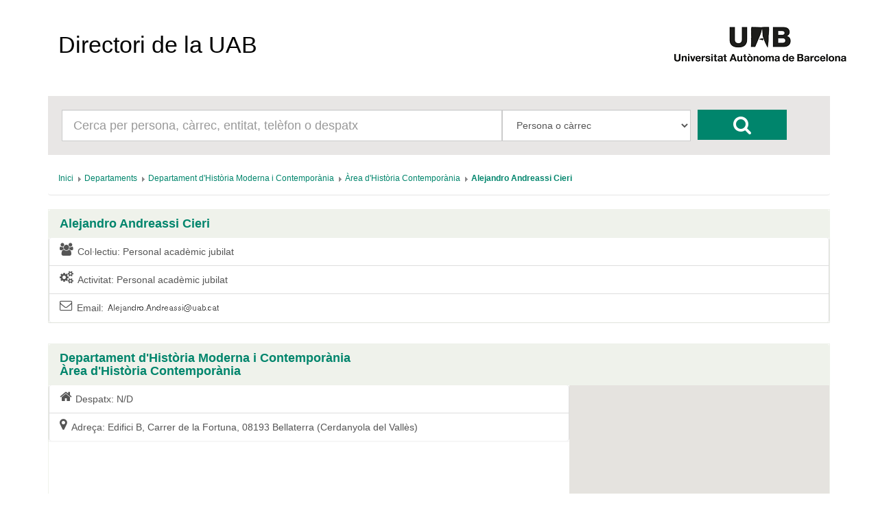

--- FILE ---
content_type: text/html; charset=UTF-8
request_url: https://directori.uab.cat/pcde/fitxa_persona.jsf;jsessionid=rPzQMX-r7iVTqNEmZo99AdDw4orFRyzoqt0edpxM_z950AZSKV0p!-1653296265?id=a128f21e4fa3df71&entitat=885&colectiu=PDI_JUBILAT
body_size: 14372
content:
<?xml version='1.0' encoding='UTF-8' ?>
<!DOCTYPE html>
<html xmlns="http://www.w3.org/1999/xhtml"><head id="j_idt2"><link type="text/css" rel="stylesheet" href="/pcde/javax.faces.resource/theme.css.jsf?ln=primefaces-aristo" /><link type="text/css" rel="stylesheet" href="/pcde/javax.faces.resource/components.css.jsf;jsessionid=7yrNnse_G9K6b7dO-JbRQUtxm3vozFbHeXmj-lGkAnIUhVXPR1uP!-2128646002?ln=primefaces&amp;v=6.0" /><script type="text/javascript" src="/pcde/javax.faces.resource/jquery/jquery.js.jsf;jsessionid=7yrNnse_G9K6b7dO-JbRQUtxm3vozFbHeXmj-lGkAnIUhVXPR1uP!-2128646002?ln=primefaces&amp;v=6.0"></script><script type="text/javascript" src="/pcde/javax.faces.resource/core.js.jsf;jsessionid=7yrNnse_G9K6b7dO-JbRQUtxm3vozFbHeXmj-lGkAnIUhVXPR1uP!-2128646002?ln=primefaces&amp;v=6.0"></script><script type="text/javascript" src="/pcde/javax.faces.resource/components.js.jsf;jsessionid=7yrNnse_G9K6b7dO-JbRQUtxm3vozFbHeXmj-lGkAnIUhVXPR1uP!-2128646002?ln=primefaces&amp;v=6.0"></script><script type="text/javascript" src="/pcde/javax.faces.resource/gmap/gmap.js.jsf;jsessionid=7yrNnse_G9K6b7dO-JbRQUtxm3vozFbHeXmj-lGkAnIUhVXPR1uP!-2128646002?ln=primefaces&amp;v=6.0"></script><script type="text/javascript" src="/pcde/javax.faces.resource/jquery/jquery-plugins.js.jsf;jsessionid=7yrNnse_G9K6b7dO-JbRQUtxm3vozFbHeXmj-lGkAnIUhVXPR1uP!-2128646002?ln=primefaces&amp;v=6.0"></script><script type="text/javascript">if(window.PrimeFaces){PrimeFaces.settings.locale='es_ES';PrimeFaces.settings.projectStage='Development';}</script>
        <meta charset="utf-8" />
        <meta http-equiv="X-UA-Compatible" content="IE=edge" />
        <meta name="viewport" content="width=device-width, initial-scale=1" />
        <meta name="description" content="" />
        <meta name="author" content="" />
        <link rel="icon" href="img/favicon.ico" />
        <title>Directori de la UAB</title>
        <link href="/General/img/sty_uab/bootstrap/css/bootstrap.min.css" rel="stylesheet"> </link>
        <link href="/General/img/sty_uab/bootstrap/css/bootstrap-theme.min.css" rel="stylesheet"> </link>
        <link href="/General/img/sty_uab/responsive/css/cde.css" rel="stylesheet"> </link>
        <link href="/General/img/sty_uab/responsive/css/base_primefaces.css" rel="stylesheet"> </link>
        <link href="fonts/font-awesome/css/font-awesome.min.css" rel="stylesheet" />

        <script src="https://maps.google.com/maps/api/js?key=" type="text/javascript"></script>

        <script type="text/javascript">
            function geocode() {
                PF('geoMap0').geocode("Carrer de la Fortuna, 08193 Bellaterra (Cerdanyola del Vallès)");
            }
        </script></head><body>

        <div class="container">
            <nav class="navbar navbar-default"><a id="linkHome" name="linkHome" href="inici.jsf;jsessionid=7yrNnse_G9K6b7dO-JbRQUtxm3vozFbHeXmj-lGkAnIUhVXPR1uP!-2128646002" class="navbar-brand">Directori de la UAB</a>
                <div id="logo"><a href="http://www.uab.cat/;jsessionid=7yrNnse_G9K6b7dO-JbRQUtxm3vozFbHeXmj-lGkAnIUhVXPR1uP!-2128646002"><img src="img/logo.png;jsessionid=7yrNnse_G9K6b7dO-JbRQUtxm3vozFbHeXmj-lGkAnIUhVXPR1uP!-2128646002" alt="Logo UAB" title="UAB Universitat Autònoma de Barcelona" /></a>
                </div>

                
            </nav>

            <div class="row">
                <div class="col-xs-12">
                    <div id="cercador">
                        <form id="formBusqueda" method="get" action="resultats_cerca.jsf" accept-charset="UTF-8">
                            <div id="inputCercador" class="col-sm-7">
                                <input type="text" id="busqueda" name="busqueda" maxlength="50" class="form-control input-lg" placeholder="Cerca per persona, càrrec, entitat, telèfon o despatx" />
                            </div>
                            <div id="inputSelect" class="col-sm-3">
                                <select id="select" class="form-control input-lg" name="selectBusqueda">
                                    <option value="1">Persona o càrrec</option>
                                    <option value="2">Entitat</option>
                                    <option value="3">Telèfon/Fax/Porta</option>
                                </select>
                                <input name="idioma" value="ca" style="display:none;" />
                                <input name="pais" value="ES" style="display:none;" />
                            </div>
                            <div id="botoCerca">
                                <button type="submit" class="btn btn-danger fa fa-search fa-2x"></button>
                            </div>
                        </form>
                    </div>
                </div>
            </div>

            <div class="row">
                <div class="col-md-12">
<form id="breadcrumb" name="breadcrumb" method="post" action="/pcde/fitxa_persona.jsf;jsessionid=7yrNnse_G9K6b7dO-JbRQUtxm3vozFbHeXmj-lGkAnIUhVXPR1uP!-2128646002" enctype="application/x-www-form-urlencoded">
<input type="hidden" name="breadcrumb" value="breadcrumb" />
<div id="breadcrumb:j_idt17" class="ui-breadcrumb ui-module ui-widget ui-widget-header ui-helper-clearfix ui-corner-all breadcrumb" role="menu"><ul><li role="menuitem"><a tabindex="-1" class="ui-menuitem-link ui-corner-all active" href="inici.jsf;jsessionid=7yrNnse_G9K6b7dO-JbRQUtxm3vozFbHeXmj-lGkAnIUhVXPR1uP!-2128646002"><span class="ui-menuitem-text">Inici</span></a></li><li class="ui-breadcrumb-chevron ui-icon ui-icon-triangle-1-e"></li><li role="menuitem"><a tabindex="-1" class="ui-menuitem-link ui-corner-all" href="entitat.jsf;jsessionid=7yrNnse_G9K6b7dO-JbRQUtxm3vozFbHeXmj-lGkAnIUhVXPR1uP!-2128646002?id=766"><span class="ui-menuitem-text">Departaments</span></a></li><li class="ui-breadcrumb-chevron ui-icon ui-icon-triangle-1-e"></li><li role="menuitem"><a tabindex="-1" class="ui-menuitem-link ui-corner-all" href="entitat.jsf;jsessionid=7yrNnse_G9K6b7dO-JbRQUtxm3vozFbHeXmj-lGkAnIUhVXPR1uP!-2128646002?id=426"><span class="ui-menuitem-text">Departament d'Història Moderna i Contemporània</span></a></li><li class="ui-breadcrumb-chevron ui-icon ui-icon-triangle-1-e"></li><li role="menuitem"><a tabindex="-1" class="ui-menuitem-link ui-corner-all" href="entitat.jsf;jsessionid=7yrNnse_G9K6b7dO-JbRQUtxm3vozFbHeXmj-lGkAnIUhVXPR1uP!-2128646002?id=885"><span class="ui-menuitem-text">Àrea d'Història Contemporània</span></a></li><li class="ui-breadcrumb-chevron ui-icon ui-icon-triangle-1-e"></li><li role="menuitem"><a tabindex="-1" class="ui-menuitem-link ui-corner-all" href=";jsessionid=7yrNnse_G9K6b7dO-JbRQUtxm3vozFbHeXmj-lGkAnIUhVXPR1uP!-2128646002#"><span class="ui-menuitem-text">Alejandro Andreassi Cieri</span></a></li></ul></div><input type="hidden" name="javax.faces.ViewState" id="j_id1:javax.faces.ViewState:0" value="285781473199944454:-3573471813123294500" autocomplete="off" />
</form>
                </div>
            </div>

            <div class="row">
                <div class="col-sm-12">
                    <div class="panel panel-default panellsPortada panellsFitxa">
                        <div class="panel-heading">
                            <h4 href="#" class="panel-title">
                                Alejandro Andreassi Cieri
                            </h4>
                        </div>

                        <div class="panel-body ">
                                <div class="list-group col-md-12"><a href=";jsessionid=7yrNnse_G9K6b7dO-JbRQUtxm3vozFbHeXmj-lGkAnIUhVXPR1uP!-2128646002#" class="list-group-item">
                                        <i class="fa fa-lg  fa-users pull-left"></i>Col·lectiu: 
                                        Personal acadèmic jubilat</a><a href=";jsessionid=7yrNnse_G9K6b7dO-JbRQUtxm3vozFbHeXmj-lGkAnIUhVXPR1uP!-2128646002#" class="list-group-item">
                                        <i class="fa fa-lg  fa-cogs pull-left"></i>Activitat: 
                                        Personal acadèmic jubilat</a><a href=";jsessionid=7yrNnse_G9K6b7dO-JbRQUtxm3vozFbHeXmj-lGkAnIUhVXPR1uP!-2128646002#" class="list-group-item">
                                        <i class="fa fa-lg  fa-envelope-o pull-left"></i>Email: 
                                        <img id="j_idt54" src="/pcde/javax.faces.resource/dynamiccontent.properties.jsf;jsessionid=7yrNnse_G9K6b7dO-JbRQUtxm3vozFbHeXmj-lGkAnIUhVXPR1uP!-2128646002?ln=primefaces&amp;v=6.0&amp;pfdrid=950af6d9-b596-4ae7-83db-7e201d37f370&amp;pfdrt=sc&amp;alias=f66d6e1febbff6a51fe1ffa201a05476fc4351efb783b757&amp;maquina=a3c2d8e20e311f15&amp;pfdrid_c=true" alt="" /></a>
                                </div>
                        </div>
                    </div>
                </div>
            </div>
                <div class="row">
                    <div class="col-sm-12">
                        <div class="panel panel-default panellsPortada panellsFitxa">
                            <div class="panel-heading">
                                <h4 href="#" class="panel-title"><a href="entitat.jsf;jsessionid=7yrNnse_G9K6b7dO-JbRQUtxm3vozFbHeXmj-lGkAnIUhVXPR1uP!-2128646002?id=426">Departament d'Història Moderna i Contemporània</a><a href="resultats_cerca.jsf;jsessionid=7yrNnse_G9K6b7dO-JbRQUtxm3vozFbHeXmj-lGkAnIUhVXPR1uP!-2128646002?entitat=426&amp;selectBusqueda=4" class="entitatNoAbstracta"></a>
                                </h4>
                                <h4 href="#" class="panel-title"><a href="entitat.jsf;jsessionid=7yrNnse_G9K6b7dO-JbRQUtxm3vozFbHeXmj-lGkAnIUhVXPR1uP!-2128646002?id=885">Àrea d'Història Contemporània</a><a href="resultats_cerca.jsf;jsessionid=7yrNnse_G9K6b7dO-JbRQUtxm3vozFbHeXmj-lGkAnIUhVXPR1uP!-2128646002?entitat=885&amp;selectBusqueda=4" class="entitatNoAbstracta"></a>
                                </h4>
                            </div>
                            
                            <div class="panel-body ">
                                <div class="list-group col-md-8"><a href=";jsessionid=7yrNnse_G9K6b7dO-JbRQUtxm3vozFbHeXmj-lGkAnIUhVXPR1uP!-2128646002#" class="list-group-item">
                                        <i class="fa fa-lg  fa-home pull-left"></i>Despatx:

                                        N/D</a><a href=";jsessionid=7yrNnse_G9K6b7dO-JbRQUtxm3vozFbHeXmj-lGkAnIUhVXPR1uP!-2128646002#" class="list-group-item">
                                        <i class="fa fa-lg  fa-map-marker pull-left"></i>Adreça: 
                                        Edifici B, Carrer de la Fortuna, 08193 Bellaterra (Cerdanyola del Vallès)</a>                     
                                </div>
                                <div class="mapaFitxa col-md-4">
<form id="formMap0" name="formMap0" method="post" action="/pcde/fitxa_persona.jsf;jsessionid=7yrNnse_G9K6b7dO-JbRQUtxm3vozFbHeXmj-lGkAnIUhVXPR1uP!-2128646002" enctype="application/x-www-form-urlencoded">
<input type="hidden" name="formMap0" value="formMap0" />
<input id="formMap0:id" name="formMap0:id" type="text" value="a128f21e4fa3df71" style="display:none" class="ui-inputfield ui-inputtext ui-widget ui-state-default ui-corner-all" /><script id="formMap0:id_s" type="text/javascript">PrimeFaces.cw("InputText","widget_formMap0_id",{id:"formMap0:id"});</script><input id="formMap0:entitat" name="formMap0:entitat" type="text" value="885" style="display:none" class="ui-inputfield ui-inputtext ui-widget ui-state-default ui-corner-all" /><script id="formMap0:entitat_s" type="text/javascript">PrimeFaces.cw("InputText","widget_formMap0_entitat",{id:"formMap0:entitat"});</script><input id="formMap0:colectiu" name="formMap0:colectiu" type="text" value="PDI_JUBILAT" style="display:none" class="ui-inputfield ui-inputtext ui-widget ui-state-default ui-corner-all" /><script id="formMap0:colectiu_s" type="text/javascript">PrimeFaces.cw("InputText","widget_formMap0_colectiu",{id:"formMap0:colectiu"});</script><div id="formMap0:j_idt99" style="overflow:hidden;height:300px;width:auto;"></div><script id="formMap0:j_idt99_s" type="text/javascript">$(function() {PrimeFaces.cw('GMap','geoMap0',{id:'formMap0:j_idt99',mapTypeId:google.maps.MapTypeId.ROADMAP,center:new google.maps.LatLng(41.5008571,2.108788000000004),zoom:18,fitBounds:false,behaviors:{geocode:function(ext,event) {PrimeFaces.ab({s:"formMap0:j_idt99",e:"geocode",p:"formMap0:j_idt99",u:"formMap0"},ext);}}});});</script><input type="hidden" name="javax.faces.ViewState" id="j_id1:javax.faces.ViewState:1" value="285781473199944454:-3573471813123294500" autocomplete="off" />
</form>
                                </div>
                            </div>
                        </div>
                    </div>
                </div>
            <br /><br />
            <footer class="footer">
                <p id="textLegal">D’acord amb l’article 19 de la Llei Orgànica 3/2018, de 5 de desembre, de protecció de dades personals i garantia dels drets digitals, les dades personals d’aquest directori són tractades per la Universitat Autònoma de Barcelona en virtut de la base legitimadora del tractament prevista a l’article 6.1.f) del Reglament (UE) 2016/679, del Parlament Europeu i del Consell, de 27 d’abril de 2016, relatiu a la protecció de les persones físiques pel que fa al tractament de dades personals i la lliure circulació d’aquestes dades (RGPD). Les dades personals d’aquest directori només poden ser tractades per a finalitats exclusivament relacionades amb les funcions pròpies de la Universitat. En conseqüència, aquestes dades no es poden reproduir, transmetre ni registrar mitjançant cap sistema de recuperació de la informació, ni totalment ni parcialment, sense el consentiment de les persones interessades. No està permès l’ús d’aquestes dades personals per a finalitats comercials o per a l’enviament massiu de correus (SPAM).
                </p>
                <span id="dretsLegals"><span style="font-weight: bold">©2026 Universitat Autònoma de Barcelona</span>
                    - Tots els drets reservats
                </span>
            </footer>
        </div>
        
        <script src="bootstrap/js/bootstrap.min.js"></script>
        <script src="js/crides.js"></script></body>
</html>